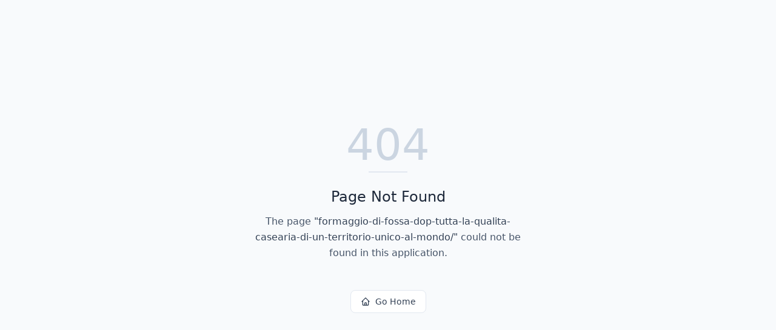

--- FILE ---
content_type: text/html; charset=utf-8
request_url: https://italiadavivere.com/formaggio-di-fossa-dop-tutta-la-qualita-casearia-di-un-territorio-unico-al-mondo/
body_size: 534
content:
<!DOCTYPE html>
<html lang="en">
 <head>
  <meta charset="utf-8"/>
  <link href="https://qtrypzzcjebvfcihiynt.supabase.co/storage/v1/object/public/base44-prod/public/68e61e02a131a29e26d02b3d/9ebfed24e_italiadaviverecom.png" rel="icon" type="image/svg+xml"/>
  <meta content="width=device-width, initial-scale=1.0" name="viewport"/>
  <link href="https://italiadavivere.com/manifest.json" rel="manifest"/>
  <title>
   formaggio-di-fossa-dop-tutta-la-qualita-casearia-di-un-territorio-unico-al-mondo | ITALIA DA VIVERE
  </title>
  <script crossorigin="" src="/assets/index-DbmXLSzF.js" type="module">
  </script>
  <link crossorigin="" href="/assets/index-BNIlgDx4.css" rel="stylesheet"/>
  <meta content="formaggio-di-fossa-dop-tutta-la-qualita-casearia-di-un-territorio-unico-al-mondo | ITALIA DA VIVERE" property="og:title"/>
  <meta content="la penisola delle eccellenze" property="og:description"/>
  <meta content="https://qtrypzzcjebvfcihiynt.supabase.co/storage/v1/render/image/public/base44-prod/public/68e61e02a131a29e26d02b3d/9ebfed24e_italiadaviverecom.png?width=1200&amp;height=630&amp;resize=contain" property="og:image"/>
  <meta content="https://italiadavivere.com/formaggio-di-fossa-dop-tutta-la-qualita-casearia-di-un-territorio-unico-al-mondo" property="og:url"/>
  <meta content="website" property="og:type"/>
  <meta content="ITALIA DA VIVERE" property="og:site_name"/>
  <meta content="summary_large_image" name="twitter:card"/>
  <meta content="formaggio-di-fossa-dop-tutta-la-qualita-casearia-di-un-territorio-unico-al-mondo | ITALIA DA VIVERE" name="twitter:title"/>
  <meta content="la penisola delle eccellenze" name="twitter:description"/>
  <meta content="https://qtrypzzcjebvfcihiynt.supabase.co/storage/v1/render/image/public/base44-prod/public/68e61e02a131a29e26d02b3d/9ebfed24e_italiadaviverecom.png?width=1200&amp;height=630&amp;resize=contain" name="twitter:image"/>
  <meta content="https://italiadavivere.com/formaggio-di-fossa-dop-tutta-la-qualita-casearia-di-un-territorio-unico-al-mondo" name="twitter:url"/>
  <meta content="la penisola delle eccellenze" name="description"/>
  <meta content="yes" name="mobile-web-app-capable"/>
  <meta content="black" name="apple-mobile-web-app-status-bar-style"/>
  <meta content="ITALIA DA VIVERE" name="apple-mobile-web-app-title"/>
  <link href="https://italiadavivere.com/formaggio-di-fossa-dop-tutta-la-qualita-casearia-di-un-territorio-unico-al-mondo" rel="canonical"/>
 </head>
 <body>
  <div id="root">
  </div>
 </body>
</html>
